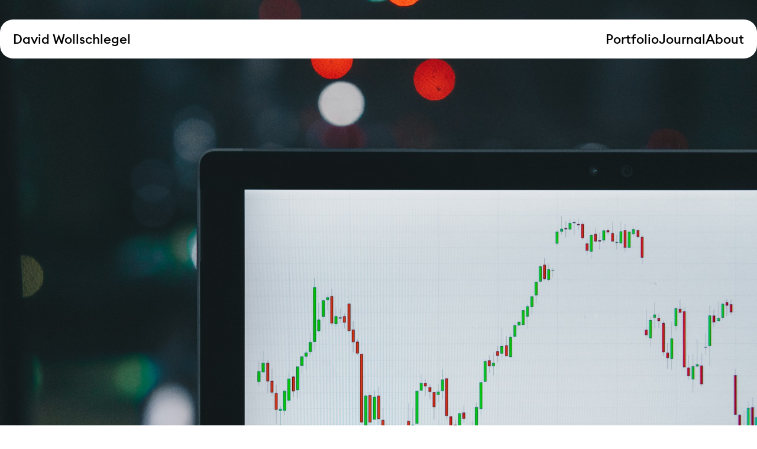

--- FILE ---
content_type: text/html; charset=utf-8
request_url: https://www.woll.io/journal/visual-abstractions/
body_size: 4749
content:
<!DOCTYPE html>
<html lang="en">

<head>
    <title>Visual abstractions</title>
    <!-- Required meta tags -->
    <meta charset="utf-8">
    <meta name="viewport" content="width=device-width, initial-scale=1, shrink-to-fit=no, user-scalable=0">

    <script src="http://localhost:35729/livereload.js"></script>

    <link rel="icon" href="https://www.woll.io/content/images/size/w256h256/2021/12/icon-512w.png" type="image/png">
    <link rel="canonical" href="https://www.woll.io/journal/visual-abstractions/">
    <meta name="referrer" content="no-referrer-when-downgrade">
    
    <meta property="og:site_name" content="David Wollschlegel">
    <meta property="og:type" content="article">
    <meta property="og:title" content="Visual abstractions">
    <meta property="og:description" content="This weeks readings was all about data and the visual presentation of those.


This weeks key learning points:


 * Using data to learn about the behavior of the users can be helpful to make desitions, but do not forget that data does normaly not include user experience or the feeling of">
    <meta property="og:url" content="https://www.woll.io/journal/visual-abstractions/">
    <meta property="og:image" content="https://images.unsplash.com/photo-1535320903710-d993d3d77d29?ixlib&#x3D;rb-1.2.1&amp;q&#x3D;80&amp;fm&#x3D;jpg&amp;crop&#x3D;entropy&amp;cs&#x3D;tinysrgb&amp;w&#x3D;2000&amp;fit&#x3D;max&amp;ixid&#x3D;eyJhcHBfaWQiOjExNzczfQ">
    <meta property="article:published_time" content="2020-05-04T20:14:00.000Z">
    <meta property="article:modified_time" content="2020-07-19T14:42:57.000Z">
    <meta property="article:tag" content="Interaction Design Methods">
    <meta property="article:tag" content="ZHdK">
    <meta property="article:tag" content="design">
    
    <meta name="twitter:card" content="summary_large_image">
    <meta name="twitter:title" content="Visual abstractions">
    <meta name="twitter:description" content="This weeks readings was all about data and the visual presentation of those.


This weeks key learning points:


 * Using data to learn about the behavior of the users can be helpful to make desitions, but do not forget that data does normaly not include user experience or the feeling of">
    <meta name="twitter:url" content="https://www.woll.io/journal/visual-abstractions/">
    <meta name="twitter:image" content="https://images.unsplash.com/photo-1535320903710-d993d3d77d29?ixlib&#x3D;rb-1.2.1&amp;q&#x3D;80&amp;fm&#x3D;jpg&amp;crop&#x3D;entropy&amp;cs&#x3D;tinysrgb&amp;w&#x3D;2000&amp;fit&#x3D;max&amp;ixid&#x3D;eyJhcHBfaWQiOjExNzczfQ">
    <meta name="twitter:label1" content="Written by">
    <meta name="twitter:data1" content="David Wollschlegel">
    <meta name="twitter:label2" content="Filed under">
    <meta name="twitter:data2" content="Interaction Design Methods, ZHdK, design">
    <meta name="twitter:site" content="@wollio_">
    <meta property="og:image:width" content="1200">
    <meta property="og:image:height" content="800">
    
    <script type="application/ld+json">
{
    "@context": "https://schema.org",
    "@type": "Article",
    "publisher": {
        "@type": "Organization",
        "name": "David Wollschlegel",
        "url": "https://www.woll.io/",
        "logo": {
            "@type": "ImageObject",
            "url": "https://www.woll.io/content/images/2021/12/icon-512w-1.png",
            "width": 60,
            "height": 60
        }
    },
    "author": {
        "@type": "Person",
        "name": "David Wollschlegel",
        "url": "https://www.woll.io/author/david/",
        "sameAs": []
    },
    "headline": "Visual abstractions",
    "url": "https://www.woll.io/journal/visual-abstractions/",
    "datePublished": "2020-05-04T20:14:00.000Z",
    "dateModified": "2020-07-19T14:42:57.000Z",
    "image": {
        "@type": "ImageObject",
        "url": "https://images.unsplash.com/photo-1535320903710-d993d3d77d29?ixlib=rb-1.2.1&q=80&fm=jpg&crop=entropy&cs=tinysrgb&w=2000&fit=max&ixid=eyJhcHBfaWQiOjExNzczfQ",
        "width": 1200,
        "height": 800
    },
    "keywords": "Interaction Design Methods, ZHdK, design",
    "description": "This weeks readings was all about data and the visual presentation of those.\n\n\nThis weeks key learning points:\n\n\n * Using data to learn about the behavior of the users can be helpful to make desitions, but do not forget that data does normaly not include user experience or the feeling of the user.\n * We should define a hypothesis before collecting data.\n * Use the right data collection method to do the job\n\n\n\nData\n\n\n\nQuantitative- vs qualitative data\n\n\nThere are two different kind of data. Quant",
    "mainEntityOfPage": "https://www.woll.io/journal/visual-abstractions/"
}
    </script>

    <meta name="generator" content="Ghost 6.8">
    <link rel="alternate" type="application/rss+xml" title="David Wollschlegel" href="https://www.woll.io/rss/">
    <script defer src="https://cdn.jsdelivr.net/ghost/portal@~2.56/umd/portal.min.js" data-i18n="true" data-ghost="https://www.woll.io/" data-key="0a1cad5e1eed550f75aaf3e209" data-api="https://www.woll.io/ghost/api/content/" data-locale="en" crossorigin="anonymous"></script><style id="gh-members-styles">.gh-post-upgrade-cta-content,
.gh-post-upgrade-cta {
    display: flex;
    flex-direction: column;
    align-items: center;
    font-family: -apple-system, BlinkMacSystemFont, 'Segoe UI', Roboto, Oxygen, Ubuntu, Cantarell, 'Open Sans', 'Helvetica Neue', sans-serif;
    text-align: center;
    width: 100%;
    color: #ffffff;
    font-size: 16px;
}

.gh-post-upgrade-cta-content {
    border-radius: 8px;
    padding: 40px 4vw;
}

.gh-post-upgrade-cta h2 {
    color: #ffffff;
    font-size: 28px;
    letter-spacing: -0.2px;
    margin: 0;
    padding: 0;
}

.gh-post-upgrade-cta p {
    margin: 20px 0 0;
    padding: 0;
}

.gh-post-upgrade-cta small {
    font-size: 16px;
    letter-spacing: -0.2px;
}

.gh-post-upgrade-cta a {
    color: #ffffff;
    cursor: pointer;
    font-weight: 500;
    box-shadow: none;
    text-decoration: underline;
}

.gh-post-upgrade-cta a:hover {
    color: #ffffff;
    opacity: 0.8;
    box-shadow: none;
    text-decoration: underline;
}

.gh-post-upgrade-cta a.gh-btn {
    display: block;
    background: #ffffff;
    text-decoration: none;
    margin: 28px 0 0;
    padding: 8px 18px;
    border-radius: 4px;
    font-size: 16px;
    font-weight: 600;
}

.gh-post-upgrade-cta a.gh-btn:hover {
    opacity: 0.92;
}</style><script async src="https://js.stripe.com/v3/"></script>
    <script defer src="https://cdn.jsdelivr.net/ghost/sodo-search@~1.8/umd/sodo-search.min.js" data-key="0a1cad5e1eed550f75aaf3e209" data-styles="https://cdn.jsdelivr.net/ghost/sodo-search@~1.8/umd/main.css" data-sodo-search="https://www.woll.io/" data-locale="en" crossorigin="anonymous"></script>
    
    <link href="https://www.woll.io/webmentions/receive/" rel="webmention">
    <script defer src="/public/cards.min.js?v=2edf7eccec"></script>
    <link rel="stylesheet" type="text/css" href="/public/cards.min.css?v=2edf7eccec">
    <script defer src="/public/member-attribution.min.js?v=2edf7eccec"></script><style>:root {--ghost-accent-color: #15171A;}</style>
    <link rel="stylesheet" href="https://cdnjs.cloudflare.com/ajax/libs/prism/1.19.0/themes/prism.min.css" />
<script defer src="/main.js"></script><link href="/style.ac0226e9c2efe006ecb8.css" rel="stylesheet"></head>

<body class="post-template tag-interaction-design-methods tag-zhdk tag-design tag-hash-import-2025-08-30-22-09">

    <header class="w-full z-[10000] px-4 md:px-0 flex justify-center text-lg sm:text-base fixed top-6">
      <nav id="primaryNavigation" class="md:container transition-all bg-white grid grid-cols-3 gap-4 rounded-2xl flex-grow items-center py-2 px-4">
        <div class="flex items-center col-span-2 sm:col-span-1 font-medium">
          <a href="https://www.woll.io">
            David Wollschlegel
          </a>
        </div>
        <button class="menu sm:col-span-2 sm:hidden justify-self-end align-self-center"></button>
        <div id="nav-items" class="justify-end gap-2 py-1 sm:gap-8 col-span-2 hidden sm:flex">
    <a href="/" class="nav-portfolio text-black font-medium" aria-current="page">
      Portfolio
    </a>
    <a href="/journal/" class="nav-journal nav-current-parent text-black font-medium" aria-current="page">
      Journal
    </a>
    <a href="/about/" class="nav-about text-black font-medium" aria-current="page">
      About
    </a>
</div>


      </nav>
    </header>

    



  <article class="article post tag-interaction-design-methods tag-zhdk tag-design tag-hash-import-2025-08-30-22-09 font-serif mb-12">

    <header class="article-header gh-canvas">

        <figure class="article-image kg-width-full mb-8">
          <img
                  srcset="https://images.unsplash.com/photo-1535320903710-d993d3d77d29?ixlib&#x3D;rb-1.2.1&amp;q&#x3D;80&amp;fm&#x3D;jpg&amp;crop&#x3D;entropy&amp;cs&#x3D;tinysrgb&amp;fit&#x3D;max&amp;ixid&#x3D;eyJhcHBfaWQiOjExNzczfQ&amp;w&#x3D;300 300w,
                        https://images.unsplash.com/photo-1535320903710-d993d3d77d29?ixlib&#x3D;rb-1.2.1&amp;q&#x3D;80&amp;fm&#x3D;jpg&amp;crop&#x3D;entropy&amp;cs&#x3D;tinysrgb&amp;fit&#x3D;max&amp;ixid&#x3D;eyJhcHBfaWQiOjExNzczfQ&amp;w&#x3D;600 600w,
                        https://images.unsplash.com/photo-1535320903710-d993d3d77d29?ixlib&#x3D;rb-1.2.1&amp;q&#x3D;80&amp;fm&#x3D;jpg&amp;crop&#x3D;entropy&amp;cs&#x3D;tinysrgb&amp;fit&#x3D;max&amp;ixid&#x3D;eyJhcHBfaWQiOjExNzczfQ&amp;w&#x3D;1000 1000w,
                        https://images.unsplash.com/photo-1535320903710-d993d3d77d29?ixlib&#x3D;rb-1.2.1&amp;q&#x3D;80&amp;fm&#x3D;jpg&amp;crop&#x3D;entropy&amp;cs&#x3D;tinysrgb&amp;fit&#x3D;max&amp;ixid&#x3D;eyJhcHBfaWQiOjExNzczfQ&amp;w&#x3D;2000 2000w"
                  sizes="(min-width: 1400px) 1400px, 92vw"
                  src="https://images.unsplash.com/photo-1535320903710-d993d3d77d29?ixlib&#x3D;rb-1.2.1&amp;q&#x3D;80&amp;fm&#x3D;jpg&amp;crop&#x3D;entropy&amp;cs&#x3D;tinysrgb&amp;fit&#x3D;max&amp;ixid&#x3D;eyJhcHBfaWQiOjExNzczfQ&amp;w&#x3D;2000"
                  alt="Visual abstractions"
                  class="shadow"
          />
        </figure>

      <div class="mb-8  mt-8 ">
          <ul class="flex flex-row text-sm text-gray-500 mb-3">
              <li class="mr-4">
                <a href="/tag/interaction-design-methods/" title="Interaction Design Methods" class="tag tag-68b376a5b92dd0000138c583 interaction-design-methods">Interaction Design Methods</a>
              </li>
              <li class="mr-4">
                <a href="/tag/zhdk/" title="ZHdK" class="tag tag-68b376a5b92dd0000138c580 zhdk">ZHdK</a>
              </li>
              <li class="mr-4">
                <a href="/tag/design/" title="design" class="tag tag-68b376a5b92dd0000138c581 design">design</a>
              </li>
          </ul>

        <h1 class="article-title text-5xl mb-3">Visual abstractions</h1>

      </div>


    </header>

    <section class="gh-content gh-canvas">
      <!--kg-card-begin: markdown--><p>This weeks readings was all about data and the visual presentation of those.</p>
<p>This weeks key learning points:</p>
<ul>
<li>Using data to learn about the behavior of the users can be helpful to make desitions, but do not forget that data does normaly not include user experience or the feeling of the user.</li>
<li>We should define a hypothesis before collecting data.</li>
<li>Use the right data collection method to do the job</li>
</ul>
<h2 id="data">Data</h2>
<h3 id="quantitativevsqualitativedata">Quantitative- vs qualitative data</h3>
<p>There are two different kind of data. Quantitative and qualitative data. Often quantitative data is collected automatically and in huge numeric masses. It tells <strong>&quot;what&quot;</strong> is happening. For example how many visitors of your website click a certain button.<br>
On the other hand if you want to find out <strong>&quot;why&quot;</strong> they press the button, you need user interviews or other methods to collect qualitative data.</p>
<h3 id="thickvsbigdata">Thick- vs big data</h3>
<p>Pamela Pavliscak divided data in thick data[^1] and big data:<br>
<img src="https://www.woll.io/content/images/2020/05/Screenshot-2020-05-10-at-21.30.22.png" alt="Screenshot-2020-05-10-at-21.30.22" loading="lazy"></p>
<h2 id="visualization">Visualization</h2>
<p>All the data is worthless if you do not analyze and try to understand it. A good way to do this is through visualization.<br>
Visualization can help you regognizing pattern.</p>
<!--kg-card-end: markdown--><figure class="kg-card kg-embed-card kg-card-hascaption"><iframe width="612" height="344" src="https://www.youtube.com/embed/ZEWbOsRgV70?start=522&feature=oembed" frameborder="0" allow="accelerometer; autoplay; encrypted-media; gyroscope; picture-in-picture" allowfullscreen></iframe><figcaption>What data visualization can disclose</figcaption></figure><!--kg-card-begin: markdown--><h3 id="guidelinesonhowtovisualizedata">Guidelines on how to visualize data</h3>
<p>Jacques Bertin divides data in three categories. Nominal, ordinal and quantitative data:</p>
<ul>
<li><strong>Nominal:</strong> Data like a car brand</li>
<li><strong>Ordinal:</strong> Nominal data but has a ranking, ex. the likert scale (like, like somewhat, neutral, dislike somewhat, dislike)</li>
<li><strong>Quantitative:</strong> Numeric data, ex. age</li>
</ul>
<p>This data can be marked with areas, points and lines. To make the marks distinguishable, they can be given properties such as position, color, size, shape, gray and texture.</p>
<p>But not every property works for every data type. Color is not a suitable property to read an exact value from a chart, but it's perfect to differentiate car brands.</p>
<h2 id="readings">Readings</h2>
<p>[^1] Pavliscak, Pamela. 2015. Data-Informed Product Design. O’Reilly.</p>
<p>Buxton, B. 2007. Sketching User Experiences: Getting the Design Right and the Right Design. Morgan Kaufmann. 76-81.</p>
<p>Eggers William. D., Hamill R., Ali A. 2013. “Data as the new currency. Government’s role in facilitating the exchange”. In Deloitte Review. 13. 18-31.</p>
<p>Fisher, D., DeLine, R., Czerwinski, M., &amp; Drucker, S. 2012. Interactions with big data analytics. In Interactions. 19(3). 50-59.</p>
<p>Mackinlay, J. D. &amp; Winslow, K. Designing Great Visualizations. Study for Tableau Software. (undated, retrieved November 2013).</p>
<!--kg-card-end: markdown-->
    </section>


  </article>

      <section class="py-16 text-center">
        <div class="gh-content gh-canvas">
          <a class="no-underline rounded-3xl p-1 no-underline-important" href="#/portal">
            <span class="p-2 px-2 bg-black text-white rounded-xl font-medium">subscribe</span>
          </a>
        </div>
      </section>



    <footer class="bg-gray-100 text-gray-900 pt-16 pb-8 text-md sm:text-xs">
        <div class="md:container mx-auto p-4 flex justify-between">
          <div class="inline">
              <img src="https://www.woll.io/content/images/2021/12/icon-512w-1.png" class="inline mr-2" width="30px" height="30px" alt="Blog Logo" />
            <span class="">David Wollschlegel</span>
          </div>
          🌱
          <ul>
            <li><a class="leading-5" href="mailto:david@wollschlegel.com">E-Mail</a></li>
            <li><a class="leading-5" href="https://www.linkedin.com/in/david-wollschlegel/">LinkedIn</a></li>
            <li><a class="leading-5" href="https://www.instagram.com/wollio_/">Instagram</a></li>
            <li><a class="leading-5" href="https://twitter.com/wollio_">Twitter</a></li>
            <li>
              <a class="leading-5 text-green-500" href="#/portal">
                  Newsletter
              </a>
            </li>
          </ul>
        </div>
    </footer>

    <script src="https://cdnjs.cloudflare.com/ajax/libs/prism/1.19.0/prism.min.js"></script>
</body>

</html>


--- FILE ---
content_type: text/css; charset=UTF-8
request_url: https://www.woll.io/style.ac0226e9c2efe006ecb8.css
body_size: 7921
content:
/*! tailwindcss v2.2.4 | MIT License | https://tailwindcss.com *//*! modern-normalize v1.1.0 | MIT License | https://github.com/sindresorhus/modern-normalize */

/*
Document
========
*/

/**
Use a better box model (opinionated).
*/

*,
::before,
::after {
	box-sizing: border-box;
}

/**
Use a more readable tab size (opinionated).
*/

html {
	-moz-tab-size: 4;
	-o-tab-size: 4;
	   tab-size: 4;
}

/**
1. Correct the line height in all browsers.
2. Prevent adjustments of font size after orientation changes in iOS.
*/

html {
	line-height: 1.15; /* 1 */
	-webkit-text-size-adjust: 100%; /* 2 */
}

/*
Sections
========
*/

/**
Remove the margin in all browsers.
*/

body {
	margin: 0;
}

/**
Improve consistency of default fonts in all browsers. (https://github.com/sindresorhus/modern-normalize/issues/3)
*/

body {
	font-family:
		system-ui,
		-apple-system, /* Firefox supports this but not yet `system-ui` */
		'Segoe UI',
		Roboto,
		Helvetica,
		Arial,
		sans-serif,
		'Apple Color Emoji',
		'Segoe UI Emoji';
}

/*
Grouping content
================
*/

/**
1. Add the correct height in Firefox.
2. Correct the inheritance of border color in Firefox. (https://bugzilla.mozilla.org/show_bug.cgi?id=190655)
*/

hr {
	height: 0; /* 1 */
	color: inherit; /* 2 */
}

/*
Text-level semantics
====================
*/

/**
Add the correct text decoration in Chrome, Edge, and Safari.
*/

abbr[title] {
	-webkit-text-decoration: underline dotted;
	        text-decoration: underline dotted;
}

/**
Add the correct font weight in Edge and Safari.
*/

b,
strong {
	font-weight: bolder;
}

/**
1. Improve consistency of default fonts in all browsers. (https://github.com/sindresorhus/modern-normalize/issues/3)
2. Correct the odd 'em' font sizing in all browsers.
*/

code,
kbd,
samp,
pre {
	font-family:
		ui-monospace,
		SFMono-Regular,
		Consolas,
		'Liberation Mono',
		Menlo,
		monospace; /* 1 */
	font-size: 1em; /* 2 */
}

/**
Add the correct font size in all browsers.
*/

small {
	font-size: 80%;
}

/**
Prevent 'sub' and 'sup' elements from affecting the line height in all browsers.
*/

sub,
sup {
	font-size: 75%;
	line-height: 0;
	position: relative;
	vertical-align: baseline;
}

sub {
	bottom: -0.25em;
}

sup {
	top: -0.5em;
}

/*
Tabular data
============
*/

/**
1. Remove text indentation from table contents in Chrome and Safari. (https://bugs.chromium.org/p/chromium/issues/detail?id=999088, https://bugs.webkit.org/show_bug.cgi?id=201297)
2. Correct table border color inheritance in all Chrome and Safari. (https://bugs.chromium.org/p/chromium/issues/detail?id=935729, https://bugs.webkit.org/show_bug.cgi?id=195016)
*/

table {
	text-indent: 0; /* 1 */
	border-color: inherit; /* 2 */
}

/*
Forms
=====
*/

/**
1. Change the font styles in all browsers.
2. Remove the margin in Firefox and Safari.
*/

button,
input,
optgroup,
select,
textarea {
	font-family: inherit; /* 1 */
	font-size: 100%; /* 1 */
	line-height: 1.15; /* 1 */
	margin: 0; /* 2 */
}

/**
Remove the inheritance of text transform in Edge and Firefox.
1. Remove the inheritance of text transform in Firefox.
*/

button,
select { /* 1 */
	text-transform: none;
}

/**
Correct the inability to style clickable types in iOS and Safari.
*/

button,
[type='button'],
[type='reset'],
[type='submit'] {
	-webkit-appearance: button;
}

/**
Remove the inner border and padding in Firefox.
*/

::-moz-focus-inner {
	border-style: none;
	padding: 0;
}

/**
Restore the focus styles unset by the previous rule.
*/

:-moz-focusring {
	outline: 1px dotted ButtonText;
}

/**
Remove the additional ':invalid' styles in Firefox.
See: https://github.com/mozilla/gecko-dev/blob/2f9eacd9d3d995c937b4251a5557d95d494c9be1/layout/style/res/forms.css#L728-L737
*/

:-moz-ui-invalid {
	box-shadow: none;
}

/**
Remove the padding so developers are not caught out when they zero out 'fieldset' elements in all browsers.
*/

legend {
	padding: 0;
}

/**
Add the correct vertical alignment in Chrome and Firefox.
*/

progress {
	vertical-align: baseline;
}

/**
Correct the cursor style of increment and decrement buttons in Safari.
*/

::-webkit-inner-spin-button,
::-webkit-outer-spin-button {
	height: auto;
}

/**
1. Correct the odd appearance in Chrome and Safari.
2. Correct the outline style in Safari.
*/

[type='search'] {
	-webkit-appearance: textfield; /* 1 */
	outline-offset: -2px; /* 2 */
}

/**
Remove the inner padding in Chrome and Safari on macOS.
*/

::-webkit-search-decoration {
	-webkit-appearance: none;
}

/**
1. Correct the inability to style clickable types in iOS and Safari.
2. Change font properties to 'inherit' in Safari.
*/

::-webkit-file-upload-button {
	-webkit-appearance: button; /* 1 */
	font: inherit; /* 2 */
}

/*
Interactive
===========
*/

/*
Add the correct display in Chrome and Safari.
*/

summary {
	display: list-item;
}/**
 * Manually forked from SUIT CSS Base: https://github.com/suitcss/base
 * A thin layer on top of normalize.css that provides a starting point more
 * suitable for web applications.
 */

/**
 * Removes the default spacing and border for appropriate elements.
 */

blockquote,
dl,
dd,
h1,
h2,
h3,
h4,
h5,
h6,
hr,
figure,
p,
pre {
  margin: 0;
}

button {
  background-color: transparent;
  background-image: none;
}

fieldset {
  margin: 0;
  padding: 0;
}

ol,
ul {
  list-style: none;
  margin: 0;
  padding: 0;
}

/**
 * Tailwind custom reset styles
 */

/**
 * 1. Use the user's configured `sans` font-family (with Tailwind's default
 *    sans-serif font stack as a fallback) as a sane default.
 * 2. Use Tailwind's default "normal" line-height so the user isn't forced
 *    to override it to ensure consistency even when using the default theme.
 */

html {
  font-family: Euclid Circular B, Arial, sans-serif; /* 1 */
  line-height: 1.5; /* 2 */
}


/**
 * Inherit font-family and line-height from `html` so users can set them as
 * a class directly on the `html` element.
 */

body {
  font-family: inherit;
  line-height: inherit;
}

/**
 * 1. Prevent padding and border from affecting element width.
 *
 *    We used to set this in the html element and inherit from
 *    the parent element for everything else. This caused issues
 *    in shadow-dom-enhanced elements like <details> where the content
 *    is wrapped by a div with box-sizing set to `content-box`.
 *
 *    https://github.com/mozdevs/cssremedy/issues/4
 *
 *
 * 2. Allow adding a border to an element by just adding a border-width.
 *
 *    By default, the way the browser specifies that an element should have no
 *    border is by setting it's border-style to `none` in the user-agent
 *    stylesheet.
 *
 *    In order to easily add borders to elements by just setting the `border-width`
 *    property, we change the default border-style for all elements to `solid`, and
 *    use border-width to hide them instead. This way our `border` utilities only
 *    need to set the `border-width` property instead of the entire `border`
 *    shorthand, making our border utilities much more straightforward to compose.
 *
 *    https://github.com/tailwindcss/tailwindcss/pull/116
 */

*,
::before,
::after {
  box-sizing: border-box; /* 1 */
  border-width: 0; /* 2 */
  border-style: solid; /* 2 */
  border-color: currentColor; /* 2 */
}

/*
 * Ensure horizontal rules are visible by default
 */

hr {
  border-top-width: 1px;
}

/**
 * Undo the `border-style: none` reset that Normalize applies to images so that
 * our `border-{width}` utilities have the expected effect.
 *
 * The Normalize reset is unnecessary for us since we default the border-width
 * to 0 on all elements.
 *
 * https://github.com/tailwindcss/tailwindcss/issues/362
 */

img {
  border-style: solid;
}

textarea {
  resize: vertical;
}

input::-moz-placeholder, textarea::-moz-placeholder {
  opacity: 1;
  color: #9ca3af;
}

input:-ms-input-placeholder, textarea:-ms-input-placeholder {
  opacity: 1;
  color: #9ca3af;
}

input::placeholder,
textarea::placeholder {
  opacity: 1;
  color: #9ca3af;
}

button,
[role="button"] {
  cursor: pointer;
}

table {
  border-collapse: collapse;
}

h1,
h2,
h3,
h4,
h5,
h6 {
  font-size: inherit;
  font-weight: inherit;
}

/**
 * Reset links to optimize for opt-in styling instead of
 * opt-out.
 */

a {
  color: inherit;
  text-decoration: inherit;
}

/**
 * Reset form element properties that are easy to forget to
 * style explicitly so you don't inadvertently introduce
 * styles that deviate from your design system. These styles
 * supplement a partial reset that is already applied by
 * normalize.css.
 */

button,
input,
optgroup,
select,
textarea {
  padding: 0;
  line-height: inherit;
  color: inherit;
}

/**
 * Use the configured 'mono' font family for elements that
 * are expected to be rendered with a monospace font, falling
 * back to the system monospace stack if there is no configured
 * 'mono' font family.
 */

pre,
code,
kbd,
samp {
  font-family: ui-monospace, SFMono-Regular, Menlo, Monaco, Consolas, "Liberation Mono", "Courier New", monospace;
}

/**
 * 1. Make replaced elements `display: block` by default as that's
 *    the behavior you want almost all of the time. Inspired by
 *    CSS Remedy, with `svg` added as well.
 *
 *    https://github.com/mozdevs/cssremedy/issues/14
 * 
 * 2. Add `vertical-align: middle` to align replaced elements more
 *    sensibly by default when overriding `display` by adding a
 *    utility like `inline`.
 *
 *    This can trigger a poorly considered linting error in some
 *    tools but is included by design.
 * 
 *    https://github.com/jensimmons/cssremedy/issues/14#issuecomment-634934210
 */

img,
svg,
video,
canvas,
audio,
iframe,
embed,
object {
  display: block; /* 1 */
  vertical-align: middle; /* 2 */
}

/**
 * Constrain images and videos to the parent width and preserve
 * their intrinsic aspect ratio.
 *
 * https://github.com/mozdevs/cssremedy/issues/14
 */

img,
video {
  max-width: 100%;
  height: auto;
}

*, ::before, ::after {
	--tw-translate-x: 0;
	--tw-translate-y: 0;
	--tw-rotate: 0;
	--tw-skew-x: 0;
	--tw-skew-y: 0;
	--tw-scale-x: 1;
	--tw-scale-y: 1;
	--tw-transform: translateX(var(--tw-translate-x)) translateY(var(--tw-translate-y)) rotate(var(--tw-rotate)) skewX(var(--tw-skew-x)) skewY(var(--tw-skew-y)) scaleX(var(--tw-scale-x)) scaleY(var(--tw-scale-y));
	--tw-border-opacity: 1;
	border-color: rgba(229, 231, 235, var(--tw-border-opacity));
	--tw-shadow: 0 0 #0000;
	--tw-ring-inset: var(--tw-empty,/*!*/ /*!*/);
	--tw-ring-offset-width: 0px;
	--tw-ring-offset-color: #fff;
	--tw-ring-color: rgba(59, 130, 246, 0.5);
	--tw-ring-offset-shadow: 0 0 #0000;
	--tw-ring-shadow: 0 0 #0000;
	--tw-blur: var(--tw-empty,/*!*/ /*!*/);
	--tw-brightness: var(--tw-empty,/*!*/ /*!*/);
	--tw-contrast: var(--tw-empty,/*!*/ /*!*/);
	--tw-grayscale: var(--tw-empty,/*!*/ /*!*/);
	--tw-hue-rotate: var(--tw-empty,/*!*/ /*!*/);
	--tw-invert: var(--tw-empty,/*!*/ /*!*/);
	--tw-saturate: var(--tw-empty,/*!*/ /*!*/);
	--tw-sepia: var(--tw-empty,/*!*/ /*!*/);
	--tw-drop-shadow: var(--tw-empty,/*!*/ /*!*/);
	--tw-filter: var(--tw-blur) var(--tw-brightness) var(--tw-contrast) var(--tw-grayscale) var(--tw-hue-rotate) var(--tw-invert) var(--tw-saturate) var(--tw-sepia) var(--tw-drop-shadow);
	--tw-backdrop-blur: var(--tw-empty,/*!*/ /*!*/);
	--tw-backdrop-brightness: var(--tw-empty,/*!*/ /*!*/);
	--tw-backdrop-contrast: var(--tw-empty,/*!*/ /*!*/);
	--tw-backdrop-grayscale: var(--tw-empty,/*!*/ /*!*/);
	--tw-backdrop-hue-rotate: var(--tw-empty,/*!*/ /*!*/);
	--tw-backdrop-invert: var(--tw-empty,/*!*/ /*!*/);
	--tw-backdrop-opacity: var(--tw-empty,/*!*/ /*!*/);
	--tw-backdrop-saturate: var(--tw-empty,/*!*/ /*!*/);
	--tw-backdrop-sepia: var(--tw-empty,/*!*/ /*!*/);
	--tw-backdrop-filter: var(--tw-backdrop-blur) var(--tw-backdrop-brightness) var(--tw-backdrop-contrast) var(--tw-backdrop-grayscale) var(--tw-backdrop-hue-rotate) var(--tw-backdrop-invert) var(--tw-backdrop-opacity) var(--tw-backdrop-saturate) var(--tw-backdrop-sepia);
}
  h1 {
	font-size: 1.5rem;
	line-height: 2rem;
	font-weight: 700;
}
  h2 {
	font-size: 1.25rem;
	line-height: 1.75rem;
	font-weight: 700;
}
  h3 {
	font-size: 1.125rem;
	line-height: 1.75rem;
	font-weight: 700;
}
.fixed {
	position: fixed;
}
.absolute {
	position: absolute;
}
.relative {
	position: relative;
}
.top-6 {
	top: 1.5rem;
}
.z-\[10000\] {
	z-index: 10000;
}
.z-40 {
	z-index: 40;
}
.z-30 {
	z-index: 30;
}
.col-span-2 {
	grid-column: span 2 / span 2;
}
.mx-auto {
	margin-left: auto;
	margin-right: auto;
}
.my-32 {
	margin-top: 8rem;
	margin-bottom: 8rem;
}
.mr-2 {
	margin-right: 0.5rem;
}
.mt-32 {
	margin-top: 8rem;
}
.mb-32 {
	margin-bottom: 8rem;
}
.mb-12 {
	margin-bottom: 3rem;
}
.mt-12 {
	margin-top: 3rem;
}
.mb-8 {
	margin-bottom: 2rem;
}
.mt-8 {
	margin-top: 2rem;
}
.mb-3 {
	margin-bottom: 0.75rem;
}
.mr-4 {
	margin-right: 1rem;
}
.mb-4 {
	margin-bottom: 1rem;
}
.mt-0\.5 {
	margin-top: 0.125rem;
}
.mt-0 {
	margin-top: 0px;
}
.block {
	display: block;
}
.inline {
	display: inline;
}
.flex {
	display: flex;
}
.grid {
	display: grid;
}
.hidden {
	display: none;
}
.h-full {
	height: 100%;
}
.min-h-full {
	min-height: 100%;
}
.w-full {
	width: 100%;
}
.flex-grow {
	flex-grow: 1;
}
.scale-125 {
	--tw-scale-x: 1.25;
	--tw-scale-y: 1.25;
	transform: var(--tw-transform);
}
.transform {
	transform: var(--tw-transform);
}
.grid-flow-row-dense {
	grid-auto-flow: row dense;
}
.grid-cols-3 {
	grid-template-columns: repeat(3, minmax(0, 1fr));
}
.grid-cols-1 {
	grid-template-columns: repeat(1, minmax(0, 1fr));
}
.flex-row {
	flex-direction: row;
}
.flex-col {
	flex-direction: column;
}
.items-center {
	align-items: center;
}
.justify-end {
	justify-content: flex-end;
}
.justify-center {
	justify-content: center;
}
.justify-between {
	justify-content: space-between;
}
.gap-4 {
	gap: 1rem;
}
.gap-12 {
	gap: 3rem;
}
.gap-2 {
	gap: 0.5rem;
}
.justify-self-end {
	justify-self: end;
}
.overflow-hidden {
	overflow: hidden;
}
.whitespace-nowrap {
	white-space: nowrap;
}
.rounded-2xl {
	border-radius: 1rem;
}
.rounded {
	border-radius: 0.25rem;
}
.rounded-3xl {
	border-radius: 1.5rem;
}
.rounded-xl {
	border-radius: 0.75rem;
}
.bg-white {
	--tw-bg-opacity: 1;
	background-color: rgba(255, 255, 255, var(--tw-bg-opacity));
}
.bg-gray-50 {
	--tw-bg-opacity: 1;
	background-color: rgba(249, 250, 251, var(--tw-bg-opacity));
}
.bg-gray-100 {
	--tw-bg-opacity: 1;
	background-color: rgba(243, 244, 246, var(--tw-bg-opacity));
}
.bg-black {
	--tw-bg-opacity: 1;
	background-color: rgba(0, 0, 0, var(--tw-bg-opacity));
}
.bg-opacity-10 {
	--tw-bg-opacity: 0.1;
}
.object-cover {
	-o-object-fit: cover;
	   object-fit: cover;
}
.p-4 {
	padding: 1rem;
}
.p-1 {
	padding: 0.25rem;
}
.p-2 {
	padding: 0.5rem;
}
.px-4 {
	padding-left: 1rem;
	padding-right: 1rem;
}
.py-2 {
	padding-top: 0.5rem;
	padding-bottom: 0.5rem;
}
.px-32 {
	padding-left: 8rem;
	padding-right: 8rem;
}
.py-16 {
	padding-top: 4rem;
	padding-bottom: 4rem;
}
.px-2 {
	padding-left: 0.5rem;
	padding-right: 0.5rem;
}
.py-24 {
	padding-top: 6rem;
	padding-bottom: 6rem;
}
.py-1 {
	padding-top: 0.25rem;
	padding-bottom: 0.25rem;
}
.pt-16 {
	padding-top: 4rem;
}
.pb-8 {
	padding-bottom: 2rem;
}
.text-left {
	text-align: left;
}
.text-center {
	text-align: center;
}
.font-serif {
	font-family: Suisse Neue, serif;
}
.font-sans {
	font-family: Euclid Circular B, Arial, sans-serif;
}
.text-lg {
	font-size: 1.125rem;
	line-height: 1.75rem;
}
.text-2xl {
	font-size: 1.5rem;
	line-height: 2rem;
}
.text-sm {
	font-size: 0.875rem;
	line-height: 1.25rem;
}
.text-6xl {
	font-size: 3.75rem;
	line-height: 1;
}
.text-5xl {
	font-size: 3rem;
	line-height: 1;
}
.text-xs {
	font-size: 0.75rem;
	line-height: 1rem;
}
.text-3xl {
	font-size: 1.875rem;
	line-height: 2.25rem;
}
.font-medium {
	font-weight: 500;
}
.font-semibold {
	font-weight: 600;
}
.font-bold {
	font-weight: 700;
}
.italic {
	font-style: italic;
}
.leading-5 {
	line-height: 1.25rem;
}
.leading-none {
	line-height: 1;
}
.text-gray-900 {
	--tw-text-opacity: 1;
	color: rgba(17, 24, 39, var(--tw-text-opacity));
}
.text-green-500 {
	--tw-text-opacity: 1;
	color: rgba(16, 185, 129, var(--tw-text-opacity));
}
.text-white {
	--tw-text-opacity: 1;
	color: rgba(255, 255, 255, var(--tw-text-opacity));
}
.text-gray-500 {
	--tw-text-opacity: 1;
	color: rgba(107, 114, 128, var(--tw-text-opacity));
}
.text-black {
	--tw-text-opacity: 1;
	color: rgba(0, 0, 0, var(--tw-text-opacity));
}
.text-gray-400 {
	--tw-text-opacity: 1;
	color: rgba(156, 163, 175, var(--tw-text-opacity));
}
.underline {
	text-decoration: underline;
}
.no-underline {
	text-decoration: none;
}
.opacity-90 {
	opacity: 0.9;
}
.shadow-2xl {
	--tw-shadow: 0 25px 50px -12px rgba(0, 0, 0, 0.25);
	box-shadow: var(--tw-ring-offset-shadow, 0 0 #0000), var(--tw-ring-shadow, 0 0 #0000), var(--tw-shadow);
}
.shadow {
	--tw-shadow: 0 1px 3px 0 rgba(0, 0, 0, 0.1), 0 1px 2px 0 rgba(0, 0, 0, 0.06);
	box-shadow: var(--tw-ring-offset-shadow, 0 0 #0000), var(--tw-ring-shadow, 0 0 #0000), var(--tw-shadow);
}
.blur-sm {
	--tw-blur: blur(4px);
	filter: var(--tw-filter);
}
.filter {
	filter: var(--tw-filter);
}
.transition-all {
	transition-property: all;
	transition-timing-function: cubic-bezier(0.4, 0, 0.2, 1);
	transition-duration: 150ms;
}

@font-face {
  font-family: "Euclid Circular B";
  font-style: normal;
  font-weight: normal;
  src: url(/3bbc12271a8d53c4f9ea.woff2) format('woff2');
}

@font-face {
  font-family: "Euclid Circular B";
  font-style: normal;
  font-weight: 500;
  src: url(/93a9e649c72cab731a62.woff2) format('woff2');
}

@font-face {
  font-family: "Euclid Circular B";
  font-style: normal;
  font-weight: 600;
  src: url(/d9b53cafbe165510ca67.woff2) format('woff2');
}

@font-face {
  font-family: "Euclid Circular B";
  font-style: italic;
  font-weight: 600;
  src: url(/69b0e2aba4490a4d2e05.woff2) format('woff2');
}

@font-face {
  font-family: "Euclid Circular B";
  font-style: normal;
  font-weight: bold;
  src: url(/7887abf74de60a1b9618.woff2) format('woff2');
}

@font-face {
  font-family: "Suisse Neue";
  font-style: normal;
  font-weight: normal;
  src: url(/e373caba8c9dbd371547.woff2) format('woff2');
}

@font-face {
  font-family: "Suisse Neue";
  font-style: normal;
  font-weight: 500;
  src: url(/6fcf35e2a26c8e80180f.woff2) format('woff2');
}

@font-face {
  font-family: "Suisse Neue";
  font-style: normal;
  font-weight: 700;
  src: url(/6fcf35e2a26c8e80180f.woff2) format('woff2');
}

.menu {
  background-image: url(/3305c0459035b85dd35e.svg);
  width: 1.6rem;
  height: 1.6rem;
  background-repeat: no-repeat;
  background-size: contain;
  background-position: center;
}

.nav-current {
	--tw-text-opacity: 1;
	color: rgba(16, 185, 129, var(--tw-text-opacity));
	text-decoration: underline;
    -webkit-text-decoration-style: wavy;
            text-decoration-style: wavy;
}

#primaryNavigation.open {
	--tw-bg-opacity: 1;
	background-color: rgba(249, 250, 251, var(--tw-bg-opacity));
	padding-left: 1rem;
	padding-right: 1rem;
	padding-top: 0.5rem;
	padding-bottom: 0.5rem;
	--tw-shadow: 0 25px 50px -12px rgba(0, 0, 0, 0.25);
	box-shadow: var(--tw-ring-offset-shadow, 0 0 #0000), var(--tw-ring-shadow, 0 0 #0000), var(--tw-shadow);
}

#primaryNavigation.open > #nav-items {
	display: flex;
	flex-direction: column;
}

@media (min-width: 640px) {

	#primaryNavigation.open > #nav-items {
		flex-direction: row;
	}
}

#primaryNavigation.open > button {
  background-image: url(/882cdf86ef0df28d2b30.svg);
}
.vh-2-3 {
  height: 66vh;
}

.text-2-3-vh {
  font-size: 60vh;
}

.no-underline-important {
  text-decoration: none !important;
}

html {
  font-size: 16px;
  -webkit-font-smoothing: antialiased;
  -moz-osx-font-smoothing: grayscale;
  font-feature-settings: "case";
}

.tag {
	font-family: Euclid Circular B, Arial, sans-serif;
	text-transform: uppercase;
	--tw-text-opacity: 1;
	color: rgba(16, 185, 129, var(--tw-text-opacity));
}

.tag:hover {
	--tw-text-opacity: 1;
	color: rgba(5, 150, 105, var(--tw-text-opacity));
}

/*sm*/
@media (min-width: 640px) {
  html {
    font-size: calc(16px + 6 * ((100vw - 576px) / 680));
  }
}

/*lg*/
@media (min-width: 1024px) {
  html {
    font-size: 22px;
  }
}

/**
 Tailwind CSS layers
 */

/* GHOST
/* ---------------------------------------------------------- */

/* -------- */

/* Content grid
/* ---------------------------------------------------------- */

/* Canvas creates a multi-column, centered grid which the post
is laid out on top of. Canvas just defines the grid, we don't
use it for applying any other styles. */

.gh-canvas {
  display: grid;
  grid-template-columns:
        [full-start]
        minmax(4vmin, auto)
            [wide-start]
            minmax(auto, 240px)
                [main-start]
                    min(720px, calc(100% - 8vw))
                [main-end]
            minmax(auto, 240px)
            [wide-end]
        minmax(4vmin, auto)
        [full-end]
;
}

.gh-canvas > * {
  grid-column: main-start / main-end;
}

.kg-width-wide {
  grid-column: wide-start / wide-end;
}

.kg-width-full {
  grid-column: full-start / full-end;
}

.kg-width-full img {
  width: 100%;
}


/* Content
/* ---------------------------------------------------------- */

/* Content refers to styling all page and post content that is
created within the Ghost editor. The main content handles
headings, text, images and lists. We deal with cards lower down. */

/* Default vertical spacing */
.gh-content > * + * {
  margin-top: 4vmin;
  margin-bottom: 0;
}

/* [id] represents all headings h1-h6, reset all margins */
.gh-content > [id] {
  margin: 0;
  --tw-text-opacity: 1;
  color: rgba(31, 41, 55, var(--tw-text-opacity));
}

/* Add back a top margin to all headings, unless a heading
is the very first element in the post content */
.gh-content > [id]:not(:first-child) {
  margin: 2em 0 0;
}

/* Add a small margin between a heading and anything after it */
.gh-content > [id] + * {
  margin-top: 1.5rem !important;
}

/* A larger margin before/after HRs and blockquotes */
.gh-content > hr,
.gh-content > blockquote {
  position: relative;
  margin-top: 6vmin;
}
.gh-content > hr + *,
.gh-content > blockquote + * {
  margin-top: 6vmin !important;
}

/* Now the content typography styles */
.gh-content a {
  text-decoration: underline;
  word-break: break-word;
}

.gh-content > blockquote,
.gh-content > ol,
.gh-content > ul,
.gh-content > dl,
.gh-content > p {
  font-weight: 400;
  line-height: 1.6em;
}

.gh-content > ul,
.gh-content > ol,
.gh-content > dl {
  padding-left: 0.85em;
  list-style: initial;
}

.gh-content > blockquote {
  position: relative;
  font-style: italic;
  padding: 0;
}

.gh-content > blockquote::before {
  content: "";
  position: absolute;
  left: -1.5em;
  top: 0;
  bottom: 0;
  width: 0.3rem;
}

.gh-content :not(pre) > code {
  vertical-align: middle;
  padding: 0.15em 0.4em 0.15em;
  border: #e1eaef 1px solid;
  font-weight: 400 !important;
  line-height: 1em;
  color: #15171A;
  background: #f0f6f9;
  border-radius: 0.25em;
}

.gh-content pre {
  overflow: auto;
  padding: 16px 20px;
  border-radius: 0.25rem;
  --tw-bg-opacity: 1;
  background-color: rgba(31, 41, 55, var(--tw-bg-opacity));
  font-size: 0.875rem;
  line-height: 1.25rem;
  --tw-text-opacity: 1;
  color: rgba(229, 231, 235, var(--tw-text-opacity));
  line-height: 1.5em;
  box-shadow: 0 2px 6px -2px rgba(0,0,0,.1), 0 0 1px rgba(0,0,0,.4);
}

@media (max-width: 650px) {
  .gh-content blockquote::before {
    left: -4vmin;
  }
}

/* Cards
/* ---------------------------------------------------------- */

/* Cards are dynamic blocks of content which appear within Ghost
posts, for example: embedded videos, tweets, galleries, or
specially styled bookmark links. We add extra styling here to
make sure they look good, and are given a bit of extra spacing. */

/* Add extra margin before/after any cards,
except for when immediately preceeded by a heading */
.gh-content :not(.kg-card):not([id]) + .kg-card {
  margin-top: 6vmin;
  margin-bottom: 0;
}
.gh-content .kg-card + :not(.kg-card) {
  margin-top: 6vmin;
  margin-bottom: 0;
}

/* This keeps small embeds centered */
.kg-embed-card {
  display: flex;
  flex-direction: column;
  align-items: center;
  width: 100%;
}

/* This keeps small iamges centered */
.kg-image-card img {
  margin: auto;
}


/* Captions */
figcaption {
	margin-top: 1rem;
	text-align: center;
	font-size: 0.75rem;
	line-height: 1rem;
	line-height: 1;
	--tw-text-opacity: 1;
	color: rgba(107, 114, 128, var(--tw-text-opacity));
}

/* Highly specific styles for traditional Instagram embeds */
iframe.instagram-media {
  margin-top: 6vmin !important;
  margin-left: auto !important;
  margin-right: auto !important;
  margin-bottom: 0 !important;
}

iframe.instagram-media + script + :not([id]) {
  margin-top: 6vmin;
}


/* Bookmark Cards
/* ---------------------------------------------------------- */

/* These are styled links with structured data, similar to a
Twitter card. These styles roughly match what you see in the
Ghost editor. */

.kg-bookmark-title {
  font-size: 0.875rem;
}

.kg-bookmark-description {
  font-size: 0.75rem;
  max-height: initial;
}

.kg-bookmark-metadata {
  font-size: 0.75rem;
}


/* Card captions
/* ---------------------------------------------------------- */

.kg-width-full.kg-card-hascaption {
  display: grid;
  grid-template-columns: inherit;
}

.kg-width-wide.kg-card-hascaption img {
  grid-column: wide-start / wide-end;
}
.kg-width-full.kg-card-hascaption img {
  grid-column: 1 / -1;
}

.kg-width-full.kg-card-hascaption figcaption {
  grid-column: main-start / main-end;
}

.article-comments {
  margin: 6vmin 0 0 0;
}

/* -----old------ */

.footnotes-sep {
  margin-bottom: 30px;
}

.footnotes {
  font-size: 1.5rem;
}

.footnotes p {
  margin: 0;
}

.footnote-backref {
  font-size: 1.2rem;
  font-weight: bold;
  text-decoration: none !important;
  box-shadow: none !important;
}

/* Tables */
.post-full-content table {
	font-family: Euclid Circular B, Arial, sans-serif;
  display: inline-block;
  overflow-x: auto;
  margin: 0.5em 0 2.5em;
  max-width: 100%;
  width: auto;
  border-spacing: 0;
  border-collapse: collapse;
  white-space: nowrap;
  vertical-align: top;
  -webkit-overflow-scrolling: touch;
  background: radial-gradient(ellipse at left, rgba(0, 0, 0, 0.2) 0%, rgba(0, 0, 0, 0) 75%) 0 center, radial-gradient(ellipse at right, rgba(0, 0, 0, 0.2) 0%, rgba(0, 0, 0, 0) 75%) 100% center;
  background-attachment: scroll, scroll;
  background-size: 10px 100%, 10px 100%;
  background-repeat: no-repeat;
}

.post-full-content table td:first-child {
  background-image: linear-gradient(to right, rgba(255,255,255, 1) 50%, rgba(255,255,255, 0) 100%);
  background-size: 20px 100%;
  background-repeat: no-repeat;
}

.post-full-content table td:last-child {
  background-image: linear-gradient(to left, rgba(255,255,255, 1) 50%, rgba(255,255,255, 0) 100%);
  background-position: 100% 0;
  background-size: 20px 100%;
  background-repeat: no-repeat;
}

.post-full-content table th {
  color: var(--color-darkgrey);
  font-size: 1.2rem;
  font-weight: 700;
  letter-spacing: 0.2px;
  text-align: left;
  text-transform: uppercase;
  background-color: color-mod(var(--color-wash) l(+4%));
}

.post-full-content table th,
.post-full-content table td {
  padding: 6px 12px;
  border: color-mod(var(--color-wash) l(-1%) s(-5%)) 1px solid;
}

@media (min-width: 640px) {

	.sm\:col-span-1 {
		grid-column: span 1 / span 1;
	}

	.sm\:col-span-2 {
		grid-column: span 2 / span 2;
	}

	.sm\:flex {
		display: flex;
	}

	.sm\:hidden {
		display: none;
	}

	.sm\:grid-cols-3 {
		grid-template-columns: repeat(3, minmax(0, 1fr));
	}

	.sm\:gap-12 {
		gap: 3rem;
	}

	.sm\:gap-8 {
		gap: 2rem;
	}

	.sm\:text-base {
		font-size: 1rem;
		line-height: 1.5rem;
	}

	.sm\:text-xs {
		font-size: 0.75rem;
		line-height: 1rem;
	}
}

@media (min-width: 768px) {

	.md\:container {
		width: 100%;
	}

	@media (min-width: 640px) {

		.md\:container {
			max-width: 640px;
		}
	}

	@media (min-width: 768px) {

		.md\:container {
			max-width: 768px;
		}
	}

	@media (min-width: 1024px) {

		.md\:container {
			max-width: 1024px;
		}
	}

	@media (min-width: 1280px) {

		.md\:container {
			max-width: 1280px;
		}
	}

	@media (min-width: 1536px) {

		.md\:container {
			max-width: 1536px;
		}
	}

	.md\:col-span-2 {
		grid-column: span 2 / span 2;
	}

	.md\:grid-cols-3 {
		grid-template-columns: repeat(3, minmax(0, 1fr));
	}

	.md\:px-0 {
		padding-left: 0px;
		padding-right: 0px;
	}
}



--- FILE ---
content_type: image/svg+xml
request_url: https://www.woll.io/3305c0459035b85dd35e.svg
body_size: 473
content:
<?xml version="1.0" encoding="UTF-8" standalone="no"?>
<!DOCTYPE svg PUBLIC "-//W3C//DTD SVG 1.1//EN" "http://www.w3.org/Graphics/SVG/1.1/DTD/svg11.dtd">
<svg width="100%" height="100%" viewBox="0 0 62 64" version="1.1" xmlns="http://www.w3.org/2000/svg" xmlns:xlink="http://www.w3.org/1999/xlink" xml:space="preserve" xmlns:serif="http://www.serif.com/" style="fill-rule:evenodd;clip-rule:evenodd;stroke-linecap:round;">
    <path d="M6.5,15.5L55.5,15.5" style="fill:none;fill-rule:nonzero;stroke:black;stroke-width:6px;"/>
    <path d="M6.5,30.5L55.5,30.5" style="fill:none;fill-rule:nonzero;stroke:black;stroke-width:6px;"/>
    <path d="M6.5,45.5L55.5,45.5" style="fill:none;fill-rule:nonzero;stroke:black;stroke-width:6px;stroke-miterlimit:40;"/>
</svg>
